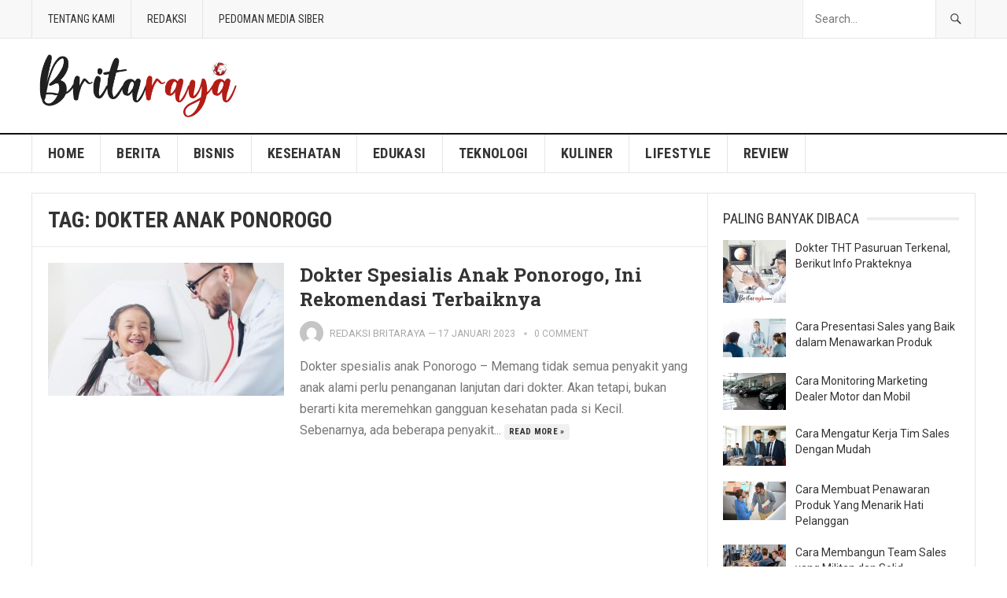

--- FILE ---
content_type: text/html; charset=UTF-8
request_url: https://britaraya.com/tag/dokter-anak-ponorogo/
body_size: 11742
content:
<!DOCTYPE html>
<html lang="id">
<head>
<meta charset="UTF-8">
<meta name="viewport" content="width=device-width, initial-scale=1">
<meta http-equiv="X-UA-Compatible" content="IE=edge">
<meta name="HandheldFriendly" content="true">
<link rel="profile" href="http://gmpg.org/xfn/11">
<meta name='robots' content='index, follow, max-image-preview:large, max-snippet:-1, max-video-preview:-1' />

	<!-- This site is optimized with the Yoast SEO plugin v26.8 - https://yoast.com/product/yoast-seo-wordpress/ -->
	<title>Dokter anak Ponorogo Archives</title>
	<link rel="canonical" href="https://britaraya.com/tag/dokter-anak-ponorogo/" />
	<meta property="og:locale" content="id_ID" />
	<meta property="og:type" content="article" />
	<meta property="og:title" content="Dokter anak Ponorogo Archives" />
	<meta property="og:url" content="https://britaraya.com/tag/dokter-anak-ponorogo/" />
	<meta property="og:site_name" content="Dokter Spesialis | Praktek Dokter" />
	<meta name="twitter:card" content="summary_large_image" />
	<script type="application/ld+json" class="yoast-schema-graph">{"@context":"https://schema.org","@graph":[{"@type":"CollectionPage","@id":"https://britaraya.com/tag/dokter-anak-ponorogo/","url":"https://britaraya.com/tag/dokter-anak-ponorogo/","name":"Dokter anak Ponorogo Archives","isPartOf":{"@id":"https://britaraya.com/#website"},"primaryImageOfPage":{"@id":"https://britaraya.com/tag/dokter-anak-ponorogo/#primaryimage"},"image":{"@id":"https://britaraya.com/tag/dokter-anak-ponorogo/#primaryimage"},"thumbnailUrl":"https://britaraya.com/wp-content/uploads/2023/01/Dokter-Spesialis-Anak-Ponorogo.jpg","breadcrumb":{"@id":"https://britaraya.com/tag/dokter-anak-ponorogo/#breadcrumb"},"inLanguage":"id"},{"@type":"ImageObject","inLanguage":"id","@id":"https://britaraya.com/tag/dokter-anak-ponorogo/#primaryimage","url":"https://britaraya.com/wp-content/uploads/2023/01/Dokter-Spesialis-Anak-Ponorogo.jpg","contentUrl":"https://britaraya.com/wp-content/uploads/2023/01/Dokter-Spesialis-Anak-Ponorogo.jpg","width":1200,"height":675,"caption":"Dokter Spesialis Anak Ponorogo"},{"@type":"BreadcrumbList","@id":"https://britaraya.com/tag/dokter-anak-ponorogo/#breadcrumb","itemListElement":[{"@type":"ListItem","position":1,"name":"Home","item":"https://britaraya.com/"},{"@type":"ListItem","position":2,"name":"Dokter anak Ponorogo"}]},{"@type":"WebSite","@id":"https://britaraya.com/#website","url":"https://britaraya.com/","name":"Dokter Spesialis | Praktek Dokter","description":"Info Jadwal Dokter","publisher":{"@id":"https://britaraya.com/#organization"},"potentialAction":[{"@type":"SearchAction","target":{"@type":"EntryPoint","urlTemplate":"https://britaraya.com/?s={search_term_string}"},"query-input":{"@type":"PropertyValueSpecification","valueRequired":true,"valueName":"search_term_string"}}],"inLanguage":"id"},{"@type":"Organization","@id":"https://britaraya.com/#organization","name":"Dokter Spesialis | Praktek Dokter","url":"https://britaraya.com/","logo":{"@type":"ImageObject","inLanguage":"id","@id":"https://britaraya.com/#/schema/logo/image/","url":"https://britaraya.com/wp-content/uploads/2022/04/Blue_Modern_Breaking_News._Announcement_Template_Breaking_News._Instagram_Post._-removebg-preview.png","contentUrl":"https://britaraya.com/wp-content/uploads/2022/04/Blue_Modern_Breaking_News._Announcement_Template_Breaking_News._Instagram_Post._-removebg-preview.png","width":400,"height":127,"caption":"Dokter Spesialis | Praktek Dokter"},"image":{"@id":"https://britaraya.com/#/schema/logo/image/"}}]}</script>
	<!-- / Yoast SEO plugin. -->


<link rel='dns-prefetch' href='//fonts.googleapis.com' />
<link rel="alternate" type="application/rss+xml" title="Dokter Spesialis | Praktek Dokter &raquo; Feed" href="https://britaraya.com/feed/" />
<link rel="alternate" type="application/rss+xml" title="Dokter Spesialis | Praktek Dokter &raquo; Umpan Komentar" href="https://britaraya.com/comments/feed/" />
<link rel="alternate" type="application/rss+xml" title="Dokter Spesialis | Praktek Dokter &raquo; Dokter anak Ponorogo Umpan Tag" href="https://britaraya.com/tag/dokter-anak-ponorogo/feed/" />
<style id='wp-img-auto-sizes-contain-inline-css' type='text/css'>
img:is([sizes=auto i],[sizes^="auto," i]){contain-intrinsic-size:3000px 1500px}
/*# sourceURL=wp-img-auto-sizes-contain-inline-css */
</style>
<style id='wp-emoji-styles-inline-css' type='text/css'>

	img.wp-smiley, img.emoji {
		display: inline !important;
		border: none !important;
		box-shadow: none !important;
		height: 1em !important;
		width: 1em !important;
		margin: 0 0.07em !important;
		vertical-align: -0.1em !important;
		background: none !important;
		padding: 0 !important;
	}
/*# sourceURL=wp-emoji-styles-inline-css */
</style>
<style id='wp-block-library-inline-css' type='text/css'>
:root{--wp-block-synced-color:#7a00df;--wp-block-synced-color--rgb:122,0,223;--wp-bound-block-color:var(--wp-block-synced-color);--wp-editor-canvas-background:#ddd;--wp-admin-theme-color:#007cba;--wp-admin-theme-color--rgb:0,124,186;--wp-admin-theme-color-darker-10:#006ba1;--wp-admin-theme-color-darker-10--rgb:0,107,160.5;--wp-admin-theme-color-darker-20:#005a87;--wp-admin-theme-color-darker-20--rgb:0,90,135;--wp-admin-border-width-focus:2px}@media (min-resolution:192dpi){:root{--wp-admin-border-width-focus:1.5px}}.wp-element-button{cursor:pointer}:root .has-very-light-gray-background-color{background-color:#eee}:root .has-very-dark-gray-background-color{background-color:#313131}:root .has-very-light-gray-color{color:#eee}:root .has-very-dark-gray-color{color:#313131}:root .has-vivid-green-cyan-to-vivid-cyan-blue-gradient-background{background:linear-gradient(135deg,#00d084,#0693e3)}:root .has-purple-crush-gradient-background{background:linear-gradient(135deg,#34e2e4,#4721fb 50%,#ab1dfe)}:root .has-hazy-dawn-gradient-background{background:linear-gradient(135deg,#faaca8,#dad0ec)}:root .has-subdued-olive-gradient-background{background:linear-gradient(135deg,#fafae1,#67a671)}:root .has-atomic-cream-gradient-background{background:linear-gradient(135deg,#fdd79a,#004a59)}:root .has-nightshade-gradient-background{background:linear-gradient(135deg,#330968,#31cdcf)}:root .has-midnight-gradient-background{background:linear-gradient(135deg,#020381,#2874fc)}:root{--wp--preset--font-size--normal:16px;--wp--preset--font-size--huge:42px}.has-regular-font-size{font-size:1em}.has-larger-font-size{font-size:2.625em}.has-normal-font-size{font-size:var(--wp--preset--font-size--normal)}.has-huge-font-size{font-size:var(--wp--preset--font-size--huge)}.has-text-align-center{text-align:center}.has-text-align-left{text-align:left}.has-text-align-right{text-align:right}.has-fit-text{white-space:nowrap!important}#end-resizable-editor-section{display:none}.aligncenter{clear:both}.items-justified-left{justify-content:flex-start}.items-justified-center{justify-content:center}.items-justified-right{justify-content:flex-end}.items-justified-space-between{justify-content:space-between}.screen-reader-text{border:0;clip-path:inset(50%);height:1px;margin:-1px;overflow:hidden;padding:0;position:absolute;width:1px;word-wrap:normal!important}.screen-reader-text:focus{background-color:#ddd;clip-path:none;color:#444;display:block;font-size:1em;height:auto;left:5px;line-height:normal;padding:15px 23px 14px;text-decoration:none;top:5px;width:auto;z-index:100000}html :where(.has-border-color){border-style:solid}html :where([style*=border-top-color]){border-top-style:solid}html :where([style*=border-right-color]){border-right-style:solid}html :where([style*=border-bottom-color]){border-bottom-style:solid}html :where([style*=border-left-color]){border-left-style:solid}html :where([style*=border-width]){border-style:solid}html :where([style*=border-top-width]){border-top-style:solid}html :where([style*=border-right-width]){border-right-style:solid}html :where([style*=border-bottom-width]){border-bottom-style:solid}html :where([style*=border-left-width]){border-left-style:solid}html :where(img[class*=wp-image-]){height:auto;max-width:100%}:where(figure){margin:0 0 1em}html :where(.is-position-sticky){--wp-admin--admin-bar--position-offset:var(--wp-admin--admin-bar--height,0px)}@media screen and (max-width:600px){html :where(.is-position-sticky){--wp-admin--admin-bar--position-offset:0px}}

/*# sourceURL=wp-block-library-inline-css */
</style><style id='global-styles-inline-css' type='text/css'>
:root{--wp--preset--aspect-ratio--square: 1;--wp--preset--aspect-ratio--4-3: 4/3;--wp--preset--aspect-ratio--3-4: 3/4;--wp--preset--aspect-ratio--3-2: 3/2;--wp--preset--aspect-ratio--2-3: 2/3;--wp--preset--aspect-ratio--16-9: 16/9;--wp--preset--aspect-ratio--9-16: 9/16;--wp--preset--color--black: #000000;--wp--preset--color--cyan-bluish-gray: #abb8c3;--wp--preset--color--white: #ffffff;--wp--preset--color--pale-pink: #f78da7;--wp--preset--color--vivid-red: #cf2e2e;--wp--preset--color--luminous-vivid-orange: #ff6900;--wp--preset--color--luminous-vivid-amber: #fcb900;--wp--preset--color--light-green-cyan: #7bdcb5;--wp--preset--color--vivid-green-cyan: #00d084;--wp--preset--color--pale-cyan-blue: #8ed1fc;--wp--preset--color--vivid-cyan-blue: #0693e3;--wp--preset--color--vivid-purple: #9b51e0;--wp--preset--gradient--vivid-cyan-blue-to-vivid-purple: linear-gradient(135deg,rgb(6,147,227) 0%,rgb(155,81,224) 100%);--wp--preset--gradient--light-green-cyan-to-vivid-green-cyan: linear-gradient(135deg,rgb(122,220,180) 0%,rgb(0,208,130) 100%);--wp--preset--gradient--luminous-vivid-amber-to-luminous-vivid-orange: linear-gradient(135deg,rgb(252,185,0) 0%,rgb(255,105,0) 100%);--wp--preset--gradient--luminous-vivid-orange-to-vivid-red: linear-gradient(135deg,rgb(255,105,0) 0%,rgb(207,46,46) 100%);--wp--preset--gradient--very-light-gray-to-cyan-bluish-gray: linear-gradient(135deg,rgb(238,238,238) 0%,rgb(169,184,195) 100%);--wp--preset--gradient--cool-to-warm-spectrum: linear-gradient(135deg,rgb(74,234,220) 0%,rgb(151,120,209) 20%,rgb(207,42,186) 40%,rgb(238,44,130) 60%,rgb(251,105,98) 80%,rgb(254,248,76) 100%);--wp--preset--gradient--blush-light-purple: linear-gradient(135deg,rgb(255,206,236) 0%,rgb(152,150,240) 100%);--wp--preset--gradient--blush-bordeaux: linear-gradient(135deg,rgb(254,205,165) 0%,rgb(254,45,45) 50%,rgb(107,0,62) 100%);--wp--preset--gradient--luminous-dusk: linear-gradient(135deg,rgb(255,203,112) 0%,rgb(199,81,192) 50%,rgb(65,88,208) 100%);--wp--preset--gradient--pale-ocean: linear-gradient(135deg,rgb(255,245,203) 0%,rgb(182,227,212) 50%,rgb(51,167,181) 100%);--wp--preset--gradient--electric-grass: linear-gradient(135deg,rgb(202,248,128) 0%,rgb(113,206,126) 100%);--wp--preset--gradient--midnight: linear-gradient(135deg,rgb(2,3,129) 0%,rgb(40,116,252) 100%);--wp--preset--font-size--small: 13px;--wp--preset--font-size--medium: 20px;--wp--preset--font-size--large: 36px;--wp--preset--font-size--x-large: 42px;--wp--preset--spacing--20: 0.44rem;--wp--preset--spacing--30: 0.67rem;--wp--preset--spacing--40: 1rem;--wp--preset--spacing--50: 1.5rem;--wp--preset--spacing--60: 2.25rem;--wp--preset--spacing--70: 3.38rem;--wp--preset--spacing--80: 5.06rem;--wp--preset--shadow--natural: 6px 6px 9px rgba(0, 0, 0, 0.2);--wp--preset--shadow--deep: 12px 12px 50px rgba(0, 0, 0, 0.4);--wp--preset--shadow--sharp: 6px 6px 0px rgba(0, 0, 0, 0.2);--wp--preset--shadow--outlined: 6px 6px 0px -3px rgb(255, 255, 255), 6px 6px rgb(0, 0, 0);--wp--preset--shadow--crisp: 6px 6px 0px rgb(0, 0, 0);}:where(.is-layout-flex){gap: 0.5em;}:where(.is-layout-grid){gap: 0.5em;}body .is-layout-flex{display: flex;}.is-layout-flex{flex-wrap: wrap;align-items: center;}.is-layout-flex > :is(*, div){margin: 0;}body .is-layout-grid{display: grid;}.is-layout-grid > :is(*, div){margin: 0;}:where(.wp-block-columns.is-layout-flex){gap: 2em;}:where(.wp-block-columns.is-layout-grid){gap: 2em;}:where(.wp-block-post-template.is-layout-flex){gap: 1.25em;}:where(.wp-block-post-template.is-layout-grid){gap: 1.25em;}.has-black-color{color: var(--wp--preset--color--black) !important;}.has-cyan-bluish-gray-color{color: var(--wp--preset--color--cyan-bluish-gray) !important;}.has-white-color{color: var(--wp--preset--color--white) !important;}.has-pale-pink-color{color: var(--wp--preset--color--pale-pink) !important;}.has-vivid-red-color{color: var(--wp--preset--color--vivid-red) !important;}.has-luminous-vivid-orange-color{color: var(--wp--preset--color--luminous-vivid-orange) !important;}.has-luminous-vivid-amber-color{color: var(--wp--preset--color--luminous-vivid-amber) !important;}.has-light-green-cyan-color{color: var(--wp--preset--color--light-green-cyan) !important;}.has-vivid-green-cyan-color{color: var(--wp--preset--color--vivid-green-cyan) !important;}.has-pale-cyan-blue-color{color: var(--wp--preset--color--pale-cyan-blue) !important;}.has-vivid-cyan-blue-color{color: var(--wp--preset--color--vivid-cyan-blue) !important;}.has-vivid-purple-color{color: var(--wp--preset--color--vivid-purple) !important;}.has-black-background-color{background-color: var(--wp--preset--color--black) !important;}.has-cyan-bluish-gray-background-color{background-color: var(--wp--preset--color--cyan-bluish-gray) !important;}.has-white-background-color{background-color: var(--wp--preset--color--white) !important;}.has-pale-pink-background-color{background-color: var(--wp--preset--color--pale-pink) !important;}.has-vivid-red-background-color{background-color: var(--wp--preset--color--vivid-red) !important;}.has-luminous-vivid-orange-background-color{background-color: var(--wp--preset--color--luminous-vivid-orange) !important;}.has-luminous-vivid-amber-background-color{background-color: var(--wp--preset--color--luminous-vivid-amber) !important;}.has-light-green-cyan-background-color{background-color: var(--wp--preset--color--light-green-cyan) !important;}.has-vivid-green-cyan-background-color{background-color: var(--wp--preset--color--vivid-green-cyan) !important;}.has-pale-cyan-blue-background-color{background-color: var(--wp--preset--color--pale-cyan-blue) !important;}.has-vivid-cyan-blue-background-color{background-color: var(--wp--preset--color--vivid-cyan-blue) !important;}.has-vivid-purple-background-color{background-color: var(--wp--preset--color--vivid-purple) !important;}.has-black-border-color{border-color: var(--wp--preset--color--black) !important;}.has-cyan-bluish-gray-border-color{border-color: var(--wp--preset--color--cyan-bluish-gray) !important;}.has-white-border-color{border-color: var(--wp--preset--color--white) !important;}.has-pale-pink-border-color{border-color: var(--wp--preset--color--pale-pink) !important;}.has-vivid-red-border-color{border-color: var(--wp--preset--color--vivid-red) !important;}.has-luminous-vivid-orange-border-color{border-color: var(--wp--preset--color--luminous-vivid-orange) !important;}.has-luminous-vivid-amber-border-color{border-color: var(--wp--preset--color--luminous-vivid-amber) !important;}.has-light-green-cyan-border-color{border-color: var(--wp--preset--color--light-green-cyan) !important;}.has-vivid-green-cyan-border-color{border-color: var(--wp--preset--color--vivid-green-cyan) !important;}.has-pale-cyan-blue-border-color{border-color: var(--wp--preset--color--pale-cyan-blue) !important;}.has-vivid-cyan-blue-border-color{border-color: var(--wp--preset--color--vivid-cyan-blue) !important;}.has-vivid-purple-border-color{border-color: var(--wp--preset--color--vivid-purple) !important;}.has-vivid-cyan-blue-to-vivid-purple-gradient-background{background: var(--wp--preset--gradient--vivid-cyan-blue-to-vivid-purple) !important;}.has-light-green-cyan-to-vivid-green-cyan-gradient-background{background: var(--wp--preset--gradient--light-green-cyan-to-vivid-green-cyan) !important;}.has-luminous-vivid-amber-to-luminous-vivid-orange-gradient-background{background: var(--wp--preset--gradient--luminous-vivid-amber-to-luminous-vivid-orange) !important;}.has-luminous-vivid-orange-to-vivid-red-gradient-background{background: var(--wp--preset--gradient--luminous-vivid-orange-to-vivid-red) !important;}.has-very-light-gray-to-cyan-bluish-gray-gradient-background{background: var(--wp--preset--gradient--very-light-gray-to-cyan-bluish-gray) !important;}.has-cool-to-warm-spectrum-gradient-background{background: var(--wp--preset--gradient--cool-to-warm-spectrum) !important;}.has-blush-light-purple-gradient-background{background: var(--wp--preset--gradient--blush-light-purple) !important;}.has-blush-bordeaux-gradient-background{background: var(--wp--preset--gradient--blush-bordeaux) !important;}.has-luminous-dusk-gradient-background{background: var(--wp--preset--gradient--luminous-dusk) !important;}.has-pale-ocean-gradient-background{background: var(--wp--preset--gradient--pale-ocean) !important;}.has-electric-grass-gradient-background{background: var(--wp--preset--gradient--electric-grass) !important;}.has-midnight-gradient-background{background: var(--wp--preset--gradient--midnight) !important;}.has-small-font-size{font-size: var(--wp--preset--font-size--small) !important;}.has-medium-font-size{font-size: var(--wp--preset--font-size--medium) !important;}.has-large-font-size{font-size: var(--wp--preset--font-size--large) !important;}.has-x-large-font-size{font-size: var(--wp--preset--font-size--x-large) !important;}
/*# sourceURL=global-styles-inline-css */
</style>

<style id='classic-theme-styles-inline-css' type='text/css'>
/*! This file is auto-generated */
.wp-block-button__link{color:#fff;background-color:#32373c;border-radius:9999px;box-shadow:none;text-decoration:none;padding:calc(.667em + 2px) calc(1.333em + 2px);font-size:1.125em}.wp-block-file__button{background:#32373c;color:#fff;text-decoration:none}
/*# sourceURL=/wp-includes/css/classic-themes.min.css */
</style>
<link rel='stylesheet' id='demo_fonts-css' href='//fonts.googleapis.com/css?family=Roboto%3Aregular%2Citalic%2C700|Roboto+Slab%3Aregular%2C700|Roboto+Condensed%3Aregular%2Citalic%2C700%26subset%3Dlatin%2C' type='text/css' media='screen' />
<link rel='stylesheet' id='goodpress-style-css' href='https://britaraya.com/wp-content/themes/goodpress-pro/style.css?ver=20180523' type='text/css' media='all' />
<link rel='stylesheet' id='genericons-style-css' href='https://britaraya.com/wp-content/themes/goodpress-pro/genericons/genericons.css?ver=6.9' type='text/css' media='all' />
<link rel='stylesheet' id='responsive-style-css' href='https://britaraya.com/wp-content/themes/goodpress-pro/responsive.css?ver=20161209' type='text/css' media='all' />
<script type="text/javascript" src="https://britaraya.com/wp-includes/js/jquery/jquery.min.js?ver=3.7.1" id="jquery-core-js"></script>
<script type="text/javascript" src="https://britaraya.com/wp-includes/js/jquery/jquery-migrate.min.js?ver=3.4.1" id="jquery-migrate-js"></script>
<link rel="https://api.w.org/" href="https://britaraya.com/wp-json/" /><link rel="alternate" title="JSON" type="application/json" href="https://britaraya.com/wp-json/wp/v2/tags/179" /><link rel="EditURI" type="application/rsd+xml" title="RSD" href="https://britaraya.com/xmlrpc.php?rsd" />
<meta name="generator" content="WordPress 6.9" />
<link rel="icon" href="https://britaraya.com/wp-content/uploads/2022/04/Blue_Modern_Breaking_News._Announcement_Template_Breaking_News._Instagram_Post.___1_-removebg-preview-150x150.png" sizes="32x32" />
<link rel="icon" href="https://britaraya.com/wp-content/uploads/2022/04/Blue_Modern_Breaking_News._Announcement_Template_Breaking_News._Instagram_Post.___1_-removebg-preview.png" sizes="192x192" />
<link rel="apple-touch-icon" href="https://britaraya.com/wp-content/uploads/2022/04/Blue_Modern_Breaking_News._Announcement_Template_Breaking_News._Instagram_Post.___1_-removebg-preview.png" />
<meta name="msapplication-TileImage" content="https://britaraya.com/wp-content/uploads/2022/04/Blue_Modern_Breaking_News._Announcement_Template_Breaking_News._Instagram_Post.___1_-removebg-preview.png" />

<style type="text/css" media="all">
	body,
	.breadcrumbs h3,
	.section-header h3,
	label,
	input,
	input[type="text"],
	input[type="email"],
	input[type="url"],
	input[type="search"],
	input[type="password"],
	textarea,
	button,
	.btn,
	input[type="submit"],
	input[type="reset"],
	input[type="button"],
	table,
	.sidebar .widget_ad .widget-title,
	.site-footer .widget_ad .widget-title {
		font-family: "Roboto", "Helvetica Neue", Helvetica, Arial, sans-serif;
	}
	h1,h2,h3,h4,h5,h6,
	.navigation a {
		font-family: "Roboto Slab", "Helvetica Neue", Helvetica, Arial, sans-serif;
	}
	#primary-menu li a,
	#secondary-menu li a,
	.content-block .section-heading h3,
	.sidebar .widget .widget-title,
	.site-footer .widget .widget-title,
	.carousel-content .section-heading,
	.breadcrumbs h3,
	.page-title,
	.entry-category,
	#site-bottom,
	.ajax-loader,
	.entry-summary span a,
	.pagination .page-numbers,
	.navigation span,
	button,
	.btn,
	input[type="submit"],
	input[type="reset"],
	input[type="button"] {
		font-family: "Roboto Condensed", "Helvetica Neue", Helvetica, Arial, sans-serif;
	}
	a,
	a:visited,
	.sf-menu ul li li a:hover,
	.sf-menu li.sfHover li a:hover,
	#primary-menu li li a:hover,
	#primary-menu li li.current-menu-item a:hover,
	#secondary-menu li li a:hover,
	.entry-meta a,
	.edit-link a,
	.comment-reply-title small a:hover,
	.entry-content a,
	.entry-content a:visited,
	.page-content a,
	.page-content a:visited,
	.pagination .page-numbers.current,
	a:hover,
	.site-title a:hover,
	.mobile-menu ul li a:hover,
	.pagination .page-numbers:hover,	
	.sidebar .widget a:hover,
	.site-footer .widget a:hover,
	.sidebar .widget ul li a:hover,
	.site-footer .widget ul li a:hover,
	.entry-related .hentry .entry-title a:hover,
	.author-box .author-name span a:hover,
	.entry-tags .tag-links a:hover:before,
	.entry-title a:hover,
	.page-content ul li:before,
	.entry-content ul li:before,
	.content-loop .entry-summary span a:hover,
	.single .navigation a:hover {
		color: #cc0000;
	}
	.mobile-menu-icon .menu-icon-close,
	.mobile-menu-icon .menu-icon-open,
	.widget_newsletter form input[type="submit"],
	.widget_newsletter form input[type="button"],
	.widget_newsletter form button,
	.more-button a,
	.more-button a:hover,
	.entry-header .entry-category-icon a,
	button,
	.btn,
	input[type="submit"],
	input[type="reset"],
	input[type="button"],
	button:hover,
	.btn:hover,
	input[type="reset"]:hover,
	input[type="submit"]:hover,
	input[type="button"]:hover,
	.content-loop .entry-header .entry-category-icon a,
	.entry-tags .tag-links a:hover,
	.widget_tag_cloud .tagcloud a:hover,
	#featured-content .hentry:hover .entry-category a,
	.content-block .section-heading h3 a,
	.content-block .section-heading h3 a:hover,
	.content-block .section-heading h3 span,
	.carousel-content .section-heading,
	.breadcrumbs .breadcrumbs-nav a:hover,
	.breadcrumbs .breadcrumbs-nav a:hover:after {
		background-color: #cc0000;
	}
	.entry-tags .tag-links a:hover:after,
	.widget_tag_cloud .tagcloud a:hover:after {
		border-left-color: #cc0000;
	}
	/* WooCommerce Colors */
	.woocommerce #respond input#submit,
	.woocommerce a.button,
	.woocommerce button.button,
	.woocommerce input.button {
		font-family: "Roboto Condensed", "Helvetica Neue", Helvetica, Arial, sans-serif;		
	}
	.woocommerce #respond input#submit.alt:hover,
	.woocommerce a.button.alt:hover,
	.woocommerce button.button.alt:hover,
	.woocommerce input.button.alt:hover,
	.woocommerce #respond input#submit:hover,
	.woocommerce a.button:hover,
	.woocommerce button.button:hover,
	.woocommerce input.button:hover,
	.woocommerce a.button.checkout-button,
	.woocommerce nav.woocommerce-pagination ul li:hover  {
		background-color: #cc0000;
	}
	body.woocommerce-account .woocommerce-MyAccount-navigation ul li a:hover,
	.woocommerce nav.woocommerce-pagination ul li span.current,
	.woocommerce ul.products li.product:hover .woocommerce-loop-product__title { 
		color: #cc0000;
	}

</style>
</head>

<body class="archive tag tag-dokter-anak-ponorogo tag-179 wp-custom-logo wp-theme-goodpress-pro hfeed">


<div id="page" class="site">

	<header id="masthead" class="site-header clear">

		<div id="primary-bar">

			<div class="container">

			<nav id="primary-nav" class="main-navigation">

				<div class="menu-hhhhh-container"><ul id="primary-menu" class="sf-menu"><li id="menu-item-499" class="menu-item menu-item-type-post_type menu-item-object-page menu-item-499"><a href="https://britaraya.com/tentang-kami/">Tentang Kami</a></li>
<li id="menu-item-500" class="menu-item menu-item-type-post_type menu-item-object-page menu-item-500"><a href="https://britaraya.com/redaksi/">Redaksi</a></li>
<li id="menu-item-501" class="menu-item menu-item-type-post_type menu-item-object-page menu-item-501"><a href="https://britaraya.com/pedoman-media-siber/">Pedoman Media Siber</a></li>
</ul></div>
			</nav><!-- #primary-nav -->	

			
				<div class="header-search ">
					<form id="searchform" method="get" action="https://britaraya.com/">
						<input type="search" name="s" class="search-input" placeholder="Search..." autocomplete="off">
						<button type="submit" class="search-submit"><span class="genericon genericon-search"></span></button>		
					</form>
				</div><!-- .header-search -->

			
			</div><!-- .container -->

		</div><!-- #primary-bar -->	

		<div class="site-start clear">

			<div class="container">

			<div class="site-branding">

								
				<div id="logo">
					<span class="helper"></span>
					<a href="https://britaraya.com/" rel="home">
						<img src="https://britaraya.com/wp-content/uploads/2023/05/britaraya.png" alt=""/>
					</a>
				</div><!-- #logo -->

				
			</div><!-- .site-branding -->

			
			<span class="mobile-menu-icon">
				<span class="menu-icon-open">Menu</span>
				<span class="menu-icon-close"><span class="genericon genericon-close"></span></span>		
			</span>	
			
			</div><!-- .container -->

		</div><!-- .site-start -->

		<div id="secondary-bar" class="clear">

			<div class="container">

			<nav id="secondary-nav" class="secondary-navigation">

				<div class="menu-fergtht-container"><ul id="secondary-menu" class="sf-menu"><li id="menu-item-465" class="menu-item menu-item-type-custom menu-item-object-custom menu-item-home menu-item-465"><a href="https://britaraya.com">Home</a></li>
<li id="menu-item-471" class="menu-item menu-item-type-taxonomy menu-item-object-category menu-item-471"><a href="https://britaraya.com/category/berita/">Berita</a></li>
<li id="menu-item-467" class="menu-item menu-item-type-taxonomy menu-item-object-category menu-item-467"><a href="https://britaraya.com/category/bisnis/">Bisnis</a></li>
<li id="menu-item-880" class="menu-item menu-item-type-taxonomy menu-item-object-category menu-item-880"><a href="https://britaraya.com/category/kesehatan/">Kesehatan</a></li>
<li id="menu-item-470" class="menu-item menu-item-type-taxonomy menu-item-object-category menu-item-470"><a href="https://britaraya.com/category/edukasi/">Edukasi</a></li>
<li id="menu-item-469" class="menu-item menu-item-type-taxonomy menu-item-object-category menu-item-469"><a href="https://britaraya.com/category/teknologi/">Teknologi</a></li>
<li id="menu-item-570" class="menu-item menu-item-type-taxonomy menu-item-object-category menu-item-570"><a href="https://britaraya.com/category/kuliner/">Kuliner</a></li>
<li id="menu-item-545" class="menu-item menu-item-type-taxonomy menu-item-object-category menu-item-545"><a href="https://britaraya.com/category/lifestyle/">Lifestyle</a></li>
<li id="menu-item-468" class="menu-item menu-item-type-taxonomy menu-item-object-category menu-item-468"><a href="https://britaraya.com/category/review/">Review</a></li>
</ul></div>
			</nav><!-- #secondary-nav -->

			</div><!-- .container -->				

		</div><!-- .secondary-bar -->

		<div class="mobile-menu clear">

			<div class="container">

			<div class="menu-left"><h3>Pages</h3><div class="menu-hhhhh-container"><ul id="primary-mobile-menu" class=""><li class="menu-item menu-item-type-post_type menu-item-object-page menu-item-499"><a href="https://britaraya.com/tentang-kami/">Tentang Kami</a></li>
<li class="menu-item menu-item-type-post_type menu-item-object-page menu-item-500"><a href="https://britaraya.com/redaksi/">Redaksi</a></li>
<li class="menu-item menu-item-type-post_type menu-item-object-page menu-item-501"><a href="https://britaraya.com/pedoman-media-siber/">Pedoman Media Siber</a></li>
</ul></div></div><div class="menu-right"><h3>Categories</h3><div class="menu-fergtht-container"><ul id="secondary-mobile-menu" class=""><li class="menu-item menu-item-type-custom menu-item-object-custom menu-item-home menu-item-465"><a href="https://britaraya.com">Home</a></li>
<li class="menu-item menu-item-type-taxonomy menu-item-object-category menu-item-471"><a href="https://britaraya.com/category/berita/">Berita</a></li>
<li class="menu-item menu-item-type-taxonomy menu-item-object-category menu-item-467"><a href="https://britaraya.com/category/bisnis/">Bisnis</a></li>
<li class="menu-item menu-item-type-taxonomy menu-item-object-category menu-item-880"><a href="https://britaraya.com/category/kesehatan/">Kesehatan</a></li>
<li class="menu-item menu-item-type-taxonomy menu-item-object-category menu-item-470"><a href="https://britaraya.com/category/edukasi/">Edukasi</a></li>
<li class="menu-item menu-item-type-taxonomy menu-item-object-category menu-item-469"><a href="https://britaraya.com/category/teknologi/">Teknologi</a></li>
<li class="menu-item menu-item-type-taxonomy menu-item-object-category menu-item-570"><a href="https://britaraya.com/category/kuliner/">Kuliner</a></li>
<li class="menu-item menu-item-type-taxonomy menu-item-object-category menu-item-545"><a href="https://britaraya.com/category/lifestyle/">Lifestyle</a></li>
<li class="menu-item menu-item-type-taxonomy menu-item-object-category menu-item-468"><a href="https://britaraya.com/category/review/">Review</a></li>
</ul></div></div>
			</div><!-- .container -->

		</div><!-- .mobile-menu -->	

					
			<span class="search-icon">
				<span class="genericon genericon-search"></span>
				<span class="genericon genericon-close"></span>			
			</span>

								

	</header><!-- #masthead -->

		<div id="content" class="site-content container">
		<div class="clear">

	<div id="primary" class="content-area clear">

		<div class="breadcrumbs clear">
			<h3>
				Tag: <span>Dokter anak Ponorogo</span>					
			</h3>	
		</div><!-- .breadcrumbs -->
				
		<main id="main" class="site-main clear">

			<div id="recent-content" class="content-loop">

				
<div id="post-391" class="clear last post-391 post type-post status-publish format-standard has-post-thumbnail hentry category-kesehatan tag-dokter-anak-ponorogo tag-dokter-spesialis-anak">	

			<a class="thumbnail-link" href="https://britaraya.com/dokter-spesialis-anak-ponorogo-ini-rekomendasi-terbaiknya/">
			<div class="thumbnail-wrap">
				<img width="300" height="169" src="https://britaraya.com/wp-content/uploads/2023/01/Dokter-Spesialis-Anak-Ponorogo.jpg" class="attachment-post_thumb size-post_thumb wp-post-image" alt="Dokter Spesialis Anak Ponorogo" decoding="async" fetchpriority="high" srcset="https://britaraya.com/wp-content/uploads/2023/01/Dokter-Spesialis-Anak-Ponorogo.jpg 1200w, https://britaraya.com/wp-content/uploads/2023/01/Dokter-Spesialis-Anak-Ponorogo-300x169.jpg 300w, https://britaraya.com/wp-content/uploads/2023/01/Dokter-Spesialis-Anak-Ponorogo-1024x576.jpg 1024w, https://britaraya.com/wp-content/uploads/2023/01/Dokter-Spesialis-Anak-Ponorogo-768x432.jpg 768w, https://britaraya.com/wp-content/uploads/2023/01/Dokter-Spesialis-Anak-Ponorogo-750x422.jpg 750w" sizes="(max-width: 300px) 100vw, 300px" />			</div><!-- .thumbnail-wrap -->
		</a>
		

	<div class="entry-header">

					<div class="entry-category-icon"><a href="https://britaraya.com/category/kesehatan/" title="View all posts in Kesehatan" >Kesehatan</a> </div>
		
		<h2 class="entry-title"><a href="https://britaraya.com/dokter-spesialis-anak-ponorogo-ini-rekomendasi-terbaiknya/">Dokter Spesialis Anak Ponorogo, Ini Rekomendasi Terbaiknya</a></h2>

		<div class="entry-meta clear">

	<span class="entry-author"><a href="https://britaraya.com/author/admin/"><img alt='' src='https://secure.gravatar.com/avatar/e5e94420b9fddb044bd0fa61d0878666db576d258bb97b2d10c2a241d6506a96?s=48&#038;d=mm&#038;r=g' srcset='https://secure.gravatar.com/avatar/e5e94420b9fddb044bd0fa61d0878666db576d258bb97b2d10c2a241d6506a96?s=96&#038;d=mm&#038;r=g 2x' class='avatar avatar-48 photo' height='48' width='48' decoding='async'/></a> <a href="https://britaraya.com/author/admin/" title="Pos-pos oleh Redaksi Britaraya" rel="author">Redaksi Britaraya</a> &#8212; </span> 
	<span class="entry-date">17 Januari 2023</span>
	<span class='entry-comment'><a href="https://britaraya.com/dokter-spesialis-anak-ponorogo-ini-rekomendasi-terbaiknya/#respond" class="comments-link" >0 comment</a></span>
	
</div><!-- .entry-meta -->		
	</div><!-- .entry-header -->
		
	<div class="entry-summary">
		Dokter spesialis anak Ponorogo &#8211; Memang tidak semua penyakit yang anak alami perlu penanganan lanjutan dari dokter. Akan tetapi, bukan berarti kita meremehkan gangguan kesehatan pada si Kecil. Sebenarnya, ada beberapa penyakit...		<span><a href="https://britaraya.com/dokter-spesialis-anak-ponorogo-ini-rekomendasi-terbaiknya/">Read more &raquo;</a></span>
	</div><!-- .entry-summary -->

</div><!-- #post-391 -->
			</div><!-- #recent-content -->

		</main><!-- .site-main -->

		
	</div><!-- #primary -->


<aside id="secondary" class="widget-area sidebar">


	<div id="goodpress-popular-3" class="widget widget-goodpress-popular widget_posts_thumbnail"><h2 class="widget-title"><span>Paling Banyak Dibaca</span></h2><ul><li class="clear"><a href="https://britaraya.com/dokter-tht-pasuruan-terkenal-berikut-info-prakteknya/" rel="bookmark"><div class="thumbnail-wrap"><img width="80" height="80" src="https://britaraya.com/wp-content/uploads/2023/08/Dokter-THT-Pasuruan-80x80.jpg" class="attachment-widget_thumb size-widget_thumb wp-post-image" alt="Dokter THT Pasuruan" decoding="async" loading="lazy" srcset="https://britaraya.com/wp-content/uploads/2023/08/Dokter-THT-Pasuruan-80x80.jpg 80w, https://britaraya.com/wp-content/uploads/2023/08/Dokter-THT-Pasuruan-150x150.jpg 150w" sizes="auto, (max-width: 80px) 100vw, 80px" /></div></a><div class="entry-wrap"><a href="https://britaraya.com/dokter-tht-pasuruan-terkenal-berikut-info-prakteknya/" rel="bookmark">Dokter THT Pasuruan Terkenal, Berikut Info Prakteknya</a></div></li><li class="clear"><a href="https://britaraya.com/cara-presentasi-sales-yang-baik/" rel="bookmark"><div class="thumbnail-wrap"><img width="80" height="49" src="https://britaraya.com/wp-content/uploads/2022/10/ezgif.com-gif-maker-45.webp" class="attachment-widget_thumb size-widget_thumb wp-post-image" alt="Cara Presentasi Sales yang Baik dalam Menawarkan Produk" decoding="async" loading="lazy" srcset="https://britaraya.com/wp-content/uploads/2022/10/ezgif.com-gif-maker-45.webp 711w, https://britaraya.com/wp-content/uploads/2022/10/ezgif.com-gif-maker-45-300x184.webp 300w" sizes="auto, (max-width: 80px) 100vw, 80px" /></div></a><div class="entry-wrap"><a href="https://britaraya.com/cara-presentasi-sales-yang-baik/" rel="bookmark">Cara Presentasi Sales yang Baik dalam Menawarkan Produk</a></div></li><li class="clear"><a href="https://britaraya.com/cara-monitoring-marketing-dealer-motor-dan-mobil/" rel="bookmark"><div class="thumbnail-wrap"><img width="80" height="47" src="https://britaraya.com/wp-content/uploads/2022/10/ezgif.com-gif-maker-44.webp" class="attachment-widget_thumb size-widget_thumb wp-post-image" alt="Cara Monitoring Marketing Dealer Motor dan Mobil" decoding="async" loading="lazy" srcset="https://britaraya.com/wp-content/uploads/2022/10/ezgif.com-gif-maker-44.webp 589w, https://britaraya.com/wp-content/uploads/2022/10/ezgif.com-gif-maker-44-300x175.webp 300w" sizes="auto, (max-width: 80px) 100vw, 80px" /></div></a><div class="entry-wrap"><a href="https://britaraya.com/cara-monitoring-marketing-dealer-motor-dan-mobil/" rel="bookmark">Cara Monitoring Marketing Dealer Motor dan Mobil</a></div></li><li class="clear"><a href="https://britaraya.com/cara-mengatur-kerja-tim-sales-dengan-mudah/" rel="bookmark"><div class="thumbnail-wrap"><img width="80" height="51" src="https://britaraya.com/wp-content/uploads/2022/10/ezgif.com-gif-maker-43.webp" class="attachment-widget_thumb size-widget_thumb wp-post-image" alt="Cara Mengatur Kerja Tim Sales Dengan Mudah" decoding="async" loading="lazy" srcset="https://britaraya.com/wp-content/uploads/2022/10/ezgif.com-gif-maker-43.webp 596w, https://britaraya.com/wp-content/uploads/2022/10/ezgif.com-gif-maker-43-300x192.webp 300w" sizes="auto, (max-width: 80px) 100vw, 80px" /></div></a><div class="entry-wrap"><a href="https://britaraya.com/cara-mengatur-kerja-tim-sales-dengan-mudah/" rel="bookmark">Cara Mengatur Kerja Tim Sales Dengan Mudah</a></div></li><li class="clear"><a href="https://britaraya.com/cara-membuat-penawaran-produk-yang-menarik/" rel="bookmark"><div class="thumbnail-wrap"><img width="80" height="49" src="https://britaraya.com/wp-content/uploads/2022/10/ezgif.com-gif-maker-42.webp" class="attachment-widget_thumb size-widget_thumb wp-post-image" alt="Cara Membuat Penawaran Produk Yang Menarik Hati Pelanggan" decoding="async" loading="lazy" srcset="https://britaraya.com/wp-content/uploads/2022/10/ezgif.com-gif-maker-42.webp 673w, https://britaraya.com/wp-content/uploads/2022/10/ezgif.com-gif-maker-42-300x185.webp 300w" sizes="auto, (max-width: 80px) 100vw, 80px" /></div></a><div class="entry-wrap"><a href="https://britaraya.com/cara-membuat-penawaran-produk-yang-menarik/" rel="bookmark">Cara Membuat Penawaran Produk Yang Menarik Hati Pelanggan</a></div></li><li class="clear"><a href="https://britaraya.com/cara-membangun-team-sales/" rel="bookmark"><div class="thumbnail-wrap"><img width="80" height="46" src="https://britaraya.com/wp-content/uploads/2022/10/ezgif.com-gif-maker-41.webp" class="attachment-widget_thumb size-widget_thumb wp-post-image" alt="Cara Membangun Team Sales yang Militan" decoding="async" loading="lazy" srcset="https://britaraya.com/wp-content/uploads/2022/10/ezgif.com-gif-maker-41.webp 541w, https://britaraya.com/wp-content/uploads/2022/10/ezgif.com-gif-maker-41-300x174.webp 300w" sizes="auto, (max-width: 80px) 100vw, 80px" /></div></a><div class="entry-wrap"><a href="https://britaraya.com/cara-membangun-team-sales/" rel="bookmark">Cara Membangun Team Sales yang Militan dan Solid</a></div></li><li class="clear"><a href="https://britaraya.com/cara-mencapai-target-penjualan/" rel="bookmark"><div class="thumbnail-wrap"><img width="80" height="53" src="https://britaraya.com/wp-content/uploads/2022/10/ezgif.com-gif-maker-40.webp" class="attachment-widget_thumb size-widget_thumb wp-post-image" alt="Cara Mencapai Target Penjualan untuk Para Sales" decoding="async" loading="lazy" srcset="https://britaraya.com/wp-content/uploads/2022/10/ezgif.com-gif-maker-40.webp 582w, https://britaraya.com/wp-content/uploads/2022/10/ezgif.com-gif-maker-40-300x197.webp 300w" sizes="auto, (max-width: 80px) 100vw, 80px" /></div></a><div class="entry-wrap"><a href="https://britaraya.com/cara-mencapai-target-penjualan/" rel="bookmark">Cara Mencapai Target Penjualan untuk Para Sales</a></div></li></ul></div><div id="custom_html-3" class="widget_text widget widget_custom_html"><div class="textwidget custom-html-widget"><a href="https://id.seedbacklink.com/"><img title="Seedbacklink" src="https://id.seedbacklink.com/wp-content/uploads/2023/11/Badge-Seedbacklink_Artboard-1-webp-version.webp" alt="Seedbacklink" width="100%" height="auto"></a></div></div><div id="goodpress-random-3" class="widget widget-goodpress-random widget_posts_thumbnail"><h2 class="widget-title"><span>Mungkin Anda Sukai</span></h2><ul><li class="clear"><a href="https://britaraya.com/jadwal-praktek-dokter-spesialis-jantung-salatiga-terpopuler/" rel="bookmark"><div class="thumbnail-wrap"><img width="80" height="80" src="https://britaraya.com/wp-content/uploads/2025/12/Jadwal-Praktek-Dokter-Spesialis-Jantung-Salatiga-Terpopuler-80x80.png" class="attachment-widget_thumb size-widget_thumb wp-post-image" alt="Jadwal Praktek Dokter Spesialis Jantung Salatiga Terpopuler" decoding="async" loading="lazy" srcset="https://britaraya.com/wp-content/uploads/2025/12/Jadwal-Praktek-Dokter-Spesialis-Jantung-Salatiga-Terpopuler-80x80.png 80w, https://britaraya.com/wp-content/uploads/2025/12/Jadwal-Praktek-Dokter-Spesialis-Jantung-Salatiga-Terpopuler-150x150.png 150w" sizes="auto, (max-width: 80px) 100vw, 80px" /></div></a><div class="entry-wrap"><a href="https://britaraya.com/jadwal-praktek-dokter-spesialis-jantung-salatiga-terpopuler/" rel="bookmark">Jadwal Praktek Dokter Spesialis Jantung Salatiga Terpopuler</a></div></li><li class="clear"><a href="https://britaraya.com/yuk-jaga-kesehatan-kulit-bersama-dr-dyah-ratri-dokter-spesialis-kulit-mojokerto/" rel="bookmark"><div class="thumbnail-wrap"><img width="80" height="80" src="https://britaraya.com/wp-content/uploads/2024/05/Yuk-Jaga-Kesehatan-Kulit-Bersama-dr.-Dyah-Ratri-Dokter-Spesialis-Kulit-Mojokerto-80x80.png" class="attachment-widget_thumb size-widget_thumb wp-post-image" alt="Yuk Jaga Kesehatan Kulit Bersama dr. Dyah Ratri, Dokter Spesialis Kulit Mojokerto" decoding="async" loading="lazy" srcset="https://britaraya.com/wp-content/uploads/2024/05/Yuk-Jaga-Kesehatan-Kulit-Bersama-dr.-Dyah-Ratri-Dokter-Spesialis-Kulit-Mojokerto-80x80.png 80w, https://britaraya.com/wp-content/uploads/2024/05/Yuk-Jaga-Kesehatan-Kulit-Bersama-dr.-Dyah-Ratri-Dokter-Spesialis-Kulit-Mojokerto-150x150.png 150w" sizes="auto, (max-width: 80px) 100vw, 80px" /></div></a><div class="entry-wrap"><a href="https://britaraya.com/yuk-jaga-kesehatan-kulit-bersama-dr-dyah-ratri-dokter-spesialis-kulit-mojokerto/" rel="bookmark">Yuk Jaga Kesehatan Kulit Bersama dr. Dyah Ratri, Dokter Spesialis Kulit Mojokerto</a></div></li><li class="clear"><a href="https://britaraya.com/rekomendasi-2-dokter-spesialis-saraf-banjarnegara-terbaik/" rel="bookmark"><div class="thumbnail-wrap"><img width="80" height="80" src="https://britaraya.com/wp-content/uploads/2025/09/dokter-spesialis-saraf-Banjarnegara-80x80.jpg" class="attachment-widget_thumb size-widget_thumb wp-post-image" alt="dokter spesialis saraf Banjarnegara" decoding="async" loading="lazy" srcset="https://britaraya.com/wp-content/uploads/2025/09/dokter-spesialis-saraf-Banjarnegara-80x80.jpg 80w, https://britaraya.com/wp-content/uploads/2025/09/dokter-spesialis-saraf-Banjarnegara-150x150.jpg 150w" sizes="auto, (max-width: 80px) 100vw, 80px" /></div></a><div class="entry-wrap"><a href="https://britaraya.com/rekomendasi-2-dokter-spesialis-saraf-banjarnegara-terbaik/" rel="bookmark">Rekomendasi 2 Dokter Spesialis Saraf Banjarnegara Terbaik</a></div></li><li class="clear"><a href="https://britaraya.com/jadwal-praktek-dokter-spesialis-saraf-jepara-simak-infonya/" rel="bookmark"><div class="thumbnail-wrap"><img width="80" height="80" src="https://britaraya.com/wp-content/uploads/2025/10/Jadwal-Praktek-Dokter-Spesialis-Saraf-Jepara-Simak-Infonya-80x80.webp" class="attachment-widget_thumb size-widget_thumb wp-post-image" alt="Jadwal Praktek Dokter Spesialis Saraf Jepara, Simak Infonya!" decoding="async" loading="lazy" srcset="https://britaraya.com/wp-content/uploads/2025/10/Jadwal-Praktek-Dokter-Spesialis-Saraf-Jepara-Simak-Infonya-80x80.webp 80w, https://britaraya.com/wp-content/uploads/2025/10/Jadwal-Praktek-Dokter-Spesialis-Saraf-Jepara-Simak-Infonya-150x150.webp 150w" sizes="auto, (max-width: 80px) 100vw, 80px" /></div></a><div class="entry-wrap"><a href="https://britaraya.com/jadwal-praktek-dokter-spesialis-saraf-jepara-simak-infonya/" rel="bookmark">Jadwal Praktek Dokter Spesialis Saraf Jepara, Simak Infonya!</a></div></li><li class="clear"><a href="https://britaraya.com/jadwal-praktek-2-dokter-spesialis-mata-semarang/" rel="bookmark"><div class="thumbnail-wrap"><img width="80" height="80" src="https://britaraya.com/wp-content/uploads/2025/10/dokter-spesialis-mata-Semarang-80x80.jpeg" class="attachment-widget_thumb size-widget_thumb wp-post-image" alt="dokter spesialis mata Semarang" decoding="async" loading="lazy" srcset="https://britaraya.com/wp-content/uploads/2025/10/dokter-spesialis-mata-Semarang-80x80.jpeg 80w, https://britaraya.com/wp-content/uploads/2025/10/dokter-spesialis-mata-Semarang-150x150.jpeg 150w" sizes="auto, (max-width: 80px) 100vw, 80px" /></div></a><div class="entry-wrap"><a href="https://britaraya.com/jadwal-praktek-2-dokter-spesialis-mata-semarang/" rel="bookmark">Jadwal Praktek 2 Dokter Spesialis Mata Semarang</a></div></li><li class="clear"><a href="https://britaraya.com/proyek-berkelanjutan-mirah-investment-development-siap-berikan-dampak-ekonomi-ganda-di-bali-dan-lombok/" rel="bookmark"><div class="thumbnail-wrap"><img width="80" height="80" src="https://britaraya.com/wp-content/uploads/2024/07/Secana-Beachtown-2-80x80.png" class="attachment-widget_thumb size-widget_thumb wp-post-image" alt="" decoding="async" loading="lazy" srcset="https://britaraya.com/wp-content/uploads/2024/07/Secana-Beachtown-2-80x80.png 80w, https://britaraya.com/wp-content/uploads/2024/07/Secana-Beachtown-2-150x150.png 150w" sizes="auto, (max-width: 80px) 100vw, 80px" /></div></a><div class="entry-wrap"><a href="https://britaraya.com/proyek-berkelanjutan-mirah-investment-development-siap-berikan-dampak-ekonomi-ganda-di-bali-dan-lombok/" rel="bookmark">Proyek Berkelanjutan Mirah Investment &#038; Development, Siap Berikan Dampak Ekonomi Ganda di Bali dan Lombok</a></div></li><li class="clear"><a href="https://britaraya.com/rekomendasi-dokter-spesialis-anestesi-gresik-ini-daftarnya/" rel="bookmark"><div class="thumbnail-wrap"><img width="80" height="80" src="https://britaraya.com/wp-content/uploads/2025/09/Rekomendasi-Dokter-Spesialis-Anestesi-Gresik-Ini-Daftarnya-80x80.jpeg" class="attachment-widget_thumb size-widget_thumb wp-post-image" alt="Rekomendasi Dokter Spesialis Anestesi Gresik, Ini Daftarnya" decoding="async" loading="lazy" srcset="https://britaraya.com/wp-content/uploads/2025/09/Rekomendasi-Dokter-Spesialis-Anestesi-Gresik-Ini-Daftarnya-80x80.jpeg 80w, https://britaraya.com/wp-content/uploads/2025/09/Rekomendasi-Dokter-Spesialis-Anestesi-Gresik-Ini-Daftarnya-150x150.jpeg 150w" sizes="auto, (max-width: 80px) 100vw, 80px" /></div></a><div class="entry-wrap"><a href="https://britaraya.com/rekomendasi-dokter-spesialis-anestesi-gresik-ini-daftarnya/" rel="bookmark">Rekomendasi Dokter Spesialis Anestesi Gresik, Ini Daftarnya</a></div></li><li class="clear"><a href="https://britaraya.com/2-rekomendasi-dokter-kandungan-perempuan-surabaya/" rel="bookmark"><div class="thumbnail-wrap"><img width="80" height="80" src="https://britaraya.com/wp-content/uploads/2025/08/dokter-kandungan-perempuan-Surabaya-80x80.jpg" class="attachment-widget_thumb size-widget_thumb wp-post-image" alt="dokter kandungan perempuan Surabaya" decoding="async" loading="lazy" srcset="https://britaraya.com/wp-content/uploads/2025/08/dokter-kandungan-perempuan-Surabaya-80x80.jpg 80w, https://britaraya.com/wp-content/uploads/2025/08/dokter-kandungan-perempuan-Surabaya-150x150.jpg 150w" sizes="auto, (max-width: 80px) 100vw, 80px" /></div></a><div class="entry-wrap"><a href="https://britaraya.com/2-rekomendasi-dokter-kandungan-perempuan-surabaya/" rel="bookmark">2 Rekomendasi Dokter Kandungan Perempuan Surabaya</a></div></li><li class="clear"><a href="https://britaraya.com/dokter-spesialis-saraf-sumenep-catat-lokasi-prakteknya/" rel="bookmark"><div class="thumbnail-wrap"><img width="80" height="80" src="https://britaraya.com/wp-content/uploads/2025/02/Dokter-Spesialis-Saraf-Sumenep-Catat-Lokasi-Prakteknya-80x80.jpg" class="attachment-widget_thumb size-widget_thumb wp-post-image" alt="Dokter Spesialis Saraf Sumenep, Catat Lokasi Prakteknya" decoding="async" loading="lazy" srcset="https://britaraya.com/wp-content/uploads/2025/02/Dokter-Spesialis-Saraf-Sumenep-Catat-Lokasi-Prakteknya-80x80.jpg 80w, https://britaraya.com/wp-content/uploads/2025/02/Dokter-Spesialis-Saraf-Sumenep-Catat-Lokasi-Prakteknya-150x150.jpg 150w" sizes="auto, (max-width: 80px) 100vw, 80px" /></div></a><div class="entry-wrap"><a href="https://britaraya.com/dokter-spesialis-saraf-sumenep-catat-lokasi-prakteknya/" rel="bookmark">Dokter Spesialis Saraf Sumenep, Catat Lokasi Prakteknya</a></div></li><li class="clear"><a href="https://britaraya.com/mengenal-alergi-imunologi-bersama-dokter-spesialis-penyakit-dalam-sidoarjo/" rel="bookmark"><div class="thumbnail-wrap"><img width="80" height="80" src="https://britaraya.com/wp-content/uploads/2024/10/Mengenal-Alergi-Imunologi-Bersama-Dokter-Spesialis-Penyakit-Dalam-Sidoarjo-80x80.jpg" class="attachment-widget_thumb size-widget_thumb wp-post-image" alt="Mengenal Alergi Imunologi Bersama Dokter Spesialis Penyakit Dalam Sidoarjo" decoding="async" loading="lazy" srcset="https://britaraya.com/wp-content/uploads/2024/10/Mengenal-Alergi-Imunologi-Bersama-Dokter-Spesialis-Penyakit-Dalam-Sidoarjo-80x80.jpg 80w, https://britaraya.com/wp-content/uploads/2024/10/Mengenal-Alergi-Imunologi-Bersama-Dokter-Spesialis-Penyakit-Dalam-Sidoarjo-150x150.jpg 150w" sizes="auto, (max-width: 80px) 100vw, 80px" /></div></a><div class="entry-wrap"><a href="https://britaraya.com/mengenal-alergi-imunologi-bersama-dokter-spesialis-penyakit-dalam-sidoarjo/" rel="bookmark">Mengenal Alergi Imunologi Bersama Dokter Spesialis Penyakit Dalam Sidoarjo</a></div></li></ul></div><div id="custom_html-4" class="widget_text widget widget_custom_html"><h2 class="widget-title"><span>Beli Hosting Murah</span></h2><div class="textwidget custom-html-widget"><a href="https://my.dewabiz.com/aff.php?aff=2357"><img src="https://dewabiz.com/assets/images/300X250.jpg" width="300" height="300" border="0"></a></div></div><div id="custom_html-6" class="widget_text widget widget_custom_html"><h2 class="widget-title"><span>Referensi Penting</span></h2><div class="textwidget custom-html-widget"><div><b><a href="https://www.djatgo.id" target="_blank">Ekspedisi Jakarta</a> </b><br /></div>
<div><b><a href="https://djatgo.id/pengiriman-barang-jakarta-ke-pontianak/" target="_blank">Ekspedisi Jakarta Pontianak</a></b><br /></div>
<div><b><a href="https://jobhirenow.com/" target="_blank">Job Opening</a></b><br /></div></div></div>

</aside><!-- #secondary -->

		</div><!-- .clear -->

	</div><!-- #content .site-content -->

		
	<footer id="colophon" class="site-footer container">

		
			<div class="footer-columns clear">

					<div class="footer-column footer-column-1">
						<div id="custom_html-10" class="widget_text widget footer-widget widget_custom_html"><h3 class="widget-title">Blogroll</h3><div class="textwidget custom-html-widget"><div><b><a href="https://www.kauniyahnatural.com/" target="_blank">Kauniyah Oil | Official Distributor | Agen Reseller Welcome</a> </b><br /></div>
<div><b><a href="https://www.kauniyahnatural.com/" target="_blank">Minyak Telon Premium | Minyak Balur Herbal | Natural Healing Massage Oil</a></b><br /></div></div></div>					</div>

					<div class="footer-column footer-column-2">
											</div>

					<div class="footer-column footer-column-3">
											</div>										

			</div><!-- .footer-columns -->

		
		<div class="clear"></div>

		<div id="site-bottom" class="clear">

			<div class="site-info">

				
				&copy; 2026 <a href="https://britaraya.com">Dokter Spesialis | Praktek Dokter</a> - Theme by <a href="https://www.happythemes.com/" target="_blank">HappyThemes</a>

				
			</div><!-- .site-info -->

				

		</div><!-- #site-bottom -->
							
	</footer><!-- #colophon -->

</div><!-- #page -->


	<div id="back-top">
		<a href="#top" title="Back to top"><span class="genericon genericon-collapse"></span></a>
	</div>



<script type="text/javascript">

(function($){ //create closure so we can safely use $ as alias for jQuery

    $(document).ready(function(){

        "use strict"; 

        $("#secondary-bar").sticky( { topSpacing: 0 } );
    });

})(jQuery);

</script>


<script type="speculationrules">
{"prefetch":[{"source":"document","where":{"and":[{"href_matches":"/*"},{"not":{"href_matches":["/wp-*.php","/wp-admin/*","/wp-content/uploads/*","/wp-content/*","/wp-content/plugins/*","/wp-content/themes/goodpress-pro/*","/*\\?(.+)"]}},{"not":{"selector_matches":"a[rel~=\"nofollow\"]"}},{"not":{"selector_matches":".no-prefetch, .no-prefetch a"}}]},"eagerness":"conservative"}]}
</script>
<script type="text/javascript" id="jquery-js-after">
/* <![CDATA[ */
jQuery(document).ready(function() {
	jQuery(".5cb5a07934f4be7ad78a501dfa4f0e36").click(function() {
		jQuery.post(
			"https://britaraya.com/wp-admin/admin-ajax.php", {
				"action": "quick_adsense_onpost_ad_click",
				"quick_adsense_onpost_ad_index": jQuery(this).attr("data-index"),
				"quick_adsense_nonce": "882c4ec5c9",
			}, function(response) { }
		);
	});
});

//# sourceURL=jquery-js-after
/* ]]> */
</script>
<script type="text/javascript" src="https://britaraya.com/wp-content/themes/goodpress-pro/assets/js/superfish.js?ver=6.9" id="superfish-js"></script>
<script type="text/javascript" src="https://britaraya.com/wp-content/themes/goodpress-pro/assets/js/modernizr.min.js?ver=6.9" id="modernizr-js"></script>
<script type="text/javascript" src="https://britaraya.com/wp-content/themes/goodpress-pro/assets/js/html5.js?ver=6.9" id="html5-js"></script>
<script type="text/javascript" src="https://britaraya.com/wp-content/themes/goodpress-pro/assets/js/jquery.sticky.js?ver=6.9" id="sticky-js"></script>
<script type="text/javascript" src="https://britaraya.com/wp-content/themes/goodpress-pro/assets/js/jquery.bxslider.min.js?ver=6.9" id="bxslider-js"></script>
<script type="text/javascript" src="https://britaraya.com/wp-content/themes/goodpress-pro/assets/js/jquery.custom.js?ver=20170628" id="custom-js"></script>
<script id="wp-emoji-settings" type="application/json">
{"baseUrl":"https://s.w.org/images/core/emoji/17.0.2/72x72/","ext":".png","svgUrl":"https://s.w.org/images/core/emoji/17.0.2/svg/","svgExt":".svg","source":{"concatemoji":"https://britaraya.com/wp-includes/js/wp-emoji-release.min.js?ver=6.9"}}
</script>
<script type="module">
/* <![CDATA[ */
/*! This file is auto-generated */
const a=JSON.parse(document.getElementById("wp-emoji-settings").textContent),o=(window._wpemojiSettings=a,"wpEmojiSettingsSupports"),s=["flag","emoji"];function i(e){try{var t={supportTests:e,timestamp:(new Date).valueOf()};sessionStorage.setItem(o,JSON.stringify(t))}catch(e){}}function c(e,t,n){e.clearRect(0,0,e.canvas.width,e.canvas.height),e.fillText(t,0,0);t=new Uint32Array(e.getImageData(0,0,e.canvas.width,e.canvas.height).data);e.clearRect(0,0,e.canvas.width,e.canvas.height),e.fillText(n,0,0);const a=new Uint32Array(e.getImageData(0,0,e.canvas.width,e.canvas.height).data);return t.every((e,t)=>e===a[t])}function p(e,t){e.clearRect(0,0,e.canvas.width,e.canvas.height),e.fillText(t,0,0);var n=e.getImageData(16,16,1,1);for(let e=0;e<n.data.length;e++)if(0!==n.data[e])return!1;return!0}function u(e,t,n,a){switch(t){case"flag":return n(e,"\ud83c\udff3\ufe0f\u200d\u26a7\ufe0f","\ud83c\udff3\ufe0f\u200b\u26a7\ufe0f")?!1:!n(e,"\ud83c\udde8\ud83c\uddf6","\ud83c\udde8\u200b\ud83c\uddf6")&&!n(e,"\ud83c\udff4\udb40\udc67\udb40\udc62\udb40\udc65\udb40\udc6e\udb40\udc67\udb40\udc7f","\ud83c\udff4\u200b\udb40\udc67\u200b\udb40\udc62\u200b\udb40\udc65\u200b\udb40\udc6e\u200b\udb40\udc67\u200b\udb40\udc7f");case"emoji":return!a(e,"\ud83e\u1fac8")}return!1}function f(e,t,n,a){let r;const o=(r="undefined"!=typeof WorkerGlobalScope&&self instanceof WorkerGlobalScope?new OffscreenCanvas(300,150):document.createElement("canvas")).getContext("2d",{willReadFrequently:!0}),s=(o.textBaseline="top",o.font="600 32px Arial",{});return e.forEach(e=>{s[e]=t(o,e,n,a)}),s}function r(e){var t=document.createElement("script");t.src=e,t.defer=!0,document.head.appendChild(t)}a.supports={everything:!0,everythingExceptFlag:!0},new Promise(t=>{let n=function(){try{var e=JSON.parse(sessionStorage.getItem(o));if("object"==typeof e&&"number"==typeof e.timestamp&&(new Date).valueOf()<e.timestamp+604800&&"object"==typeof e.supportTests)return e.supportTests}catch(e){}return null}();if(!n){if("undefined"!=typeof Worker&&"undefined"!=typeof OffscreenCanvas&&"undefined"!=typeof URL&&URL.createObjectURL&&"undefined"!=typeof Blob)try{var e="postMessage("+f.toString()+"("+[JSON.stringify(s),u.toString(),c.toString(),p.toString()].join(",")+"));",a=new Blob([e],{type:"text/javascript"});const r=new Worker(URL.createObjectURL(a),{name:"wpTestEmojiSupports"});return void(r.onmessage=e=>{i(n=e.data),r.terminate(),t(n)})}catch(e){}i(n=f(s,u,c,p))}t(n)}).then(e=>{for(const n in e)a.supports[n]=e[n],a.supports.everything=a.supports.everything&&a.supports[n],"flag"!==n&&(a.supports.everythingExceptFlag=a.supports.everythingExceptFlag&&a.supports[n]);var t;a.supports.everythingExceptFlag=a.supports.everythingExceptFlag&&!a.supports.flag,a.supports.everything||((t=a.source||{}).concatemoji?r(t.concatemoji):t.wpemoji&&t.twemoji&&(r(t.twemoji),r(t.wpemoji)))});
//# sourceURL=https://britaraya.com/wp-includes/js/wp-emoji-loader.min.js
/* ]]> */
</script>

</body>
</html>



--- FILE ---
content_type: text/css
request_url: https://britaraya.com/wp-content/themes/goodpress-pro/responsive.css?ver=20161209
body_size: 1737
content:
/* Responsive CSS Style */
@media only screen and (max-width: 1200px) {
  body {
    background: #fff;
  }
  .header-ad {
    height: auto;
  }
  #featured-content .featured-small {
    height: auto;
  }
}

@media only screen and (min-width: 1080px) and (max-width: 1200px) {
  .container {
    width: 1060px;
  }
  .header-ad {
    width: 600px;
    margin-top: 22px;
  }
  #primary {
    width: 718px;
  }
  .content-block-1 .entry-comment,
  .content-block-1-b .entry-comment,
  .content-block-2 .entry-comment,
  .content-block-3 .entry-comment {
    display: none;
  }
}

@media only screen and (min-width: 960px) and (max-width: 1080px) {
  .container {
    width: 940px;
  }
  .header-ad {
    width: 600px;
    margin-top: 22px;
  }
  .header-search {
    width: 200px;
  }
  .header-search .search-input {
    width: 159px;
  }
  #primary-menu li a {
    font-size: 13px;
  }
  #secondary-menu li a {
    font-size: 14px;
  }
  #secondary-menu li li a {
    font-size: 14px;
  }
  #featured-content .featured-small .entry-category {
    display: none;
  }
  #primary {
    width: 598px;
  }
  .content-block-1 .post-small .entry-meta,
  .content-block-1-b .entry-comment,
  .content-block-2 .post-small .entry-meta,
  .content-block-3 .entry-comment {
    display: none;
  }
  .content-loop .thumbnail-link {
    width: 260px;
    margin-bottom: 15px;
  }
  .content-loop .entry-summary {
    clear: both;
    display: block;
  }
  .content-loop .entry-comment {
    display: none;
  }
}

@media only screen and (min-width: 959px) {
  .mobile-menu {
    display: none !important;
  }
}

/* Smaller than standard 960 (devices and browsers) */
@media only screen and (max-width: 959px) {
  .is-sticky #secondary-bar {
    display: none;
  }
  .site-content:before {
    display: none;
    content: none;
  }
  .site-header {
    border-bottom: 1px solid #e9e9e9;
    height: 82px;
    position: relative;
  }
  .site-header .search-icon {
    margin-right: 6px;
  }
  .site-start {
    height: 80px;
    position: relative;
  }
  .search-icon {
    display: block;
  }
  .header-ad {
    display: none;
  }
  .header-search {
    border: 1px solid #e5e5e5;
    display: none;
    height: 52px;
    width: 100%;
    top: 81px;
    left: 0;
    padding: 0;
  }
  .header-search .search-input {
    width: 100%;
    height: 50px;
    line-height: 50px;
  }
  .header-search .search-submit {
    background: none;
    border-left: none;
    right: 0;
  }
  .mobile-menu-icon {
    display: block;
  }
  .mobile-menu {
    padding-left: 1%;
    padding-right: 1%;
  }
  .nav-cart {
    position: relative;
  }
  .cart-amount {
    top: 0;
    left: 38px;
    right: auto;
  }
  .container {
    width: 98%;
  }
  #primary,
  #secondary {
    width: 100%;
    margin-left: auto;
    margin-right: auto;
  }
  .site-footer {
    width: 100%;
  }
  #secondary-nav {
    display: none;
  }
  .site-branding {
    padding-left: 1%;
  }
  .site-branding #logo {
    height: 60px;
    margin-top: 9px;
  }
  .site-branding img {
    max-height: 60px;
  }
  #primary-nav {
    display: none;
  }
  #secondary-bar {
    height: 0;
    position: absolute;
  }
  #primary {
    float: none;
  }
  #secondary {
    float: none;
    border-top: 1px solid #e5e5e5;
  }
  .sidebar .widget_ad,
  .site-footer .widget_ad {
    text-align: center;
  }
  #site-bottom {
    text-align: center;
  }
  #site-bottom .site-info {
    float: none;
    margin-bottom: 5px;
  }
  #site-bottom .footer-nav {
    float: none;
  }
  #site-bottom .footer-nav ul li {
    padding: 0 5px;
  }
  #back-top a span {
    bottom: 10px;
  }
}

/* Tablet Portrait size to standard 960 (devices and browsers) */
@media only screen and (min-width: 768px) and (max-width: 959px) {
  .site-title {
    margin-top: 10px;
  }
  #featured-content .featured-large .entry-title {
    font-size: 22px;
  }
  #featured-content .featured-small .entry-title {
    font-size: 14px;
  }
  #featured-content .featured-small .entry-category {
    display: none;
  }
  #featured-content .featured-small .entry-header {
    padding: 0 15px;
    bottom: 15px;
  }
  .content-block-1 .post-small .entry-comment,
  .content-block-1-b .entry-comment,
  .content-block-2 .post-small .entry-comment,
  .content-block-3 .entry-comment {
    display: none;
  }
  .site-footer .widget_posts_thumbnail .entry-meta {
    display: none;
  }
}

/* All Mobile Sizes (devices and browser) */
@media only screen and (max-width: 767px) {
  .site-branding #logo {
    height: 50px;
    margin-top: 14px;
  }
  .site-branding img {
    max-height: 50px;
  }
  .site-branding .site-title {
    line-height: 80px;
    margin: 0;
  }
  .site-branding .site-description {
    display: none;
  }
  .mobile-menu-icon {
    right: 50px;
  }
  .site-content {
    margin-top: 20px;
  }
  #featured-content {
    margin-top: 20px;
    margin-bottom: 0;
  }
  .content-block-1:before {
    content: none;
  }
  .content-block-1 .post-big {
    border-bottom: 1px dotted #ddd;
    float: none;
    width: 100%;
    padding-bottom: 10px;
  }
  .content-block-1 .post-big .wp-post-image {
    width: 100%;
  }
  .content-block-1 .post-small {
    float: none;
    width: 100%;
  }
  .content-block-1 .post-small:after {
    content: " ";
    clear: both;
    display: block;
  }
  .content-block-1 .post-small .entry-title {
    margin-bottom: 2px;
  }
  .content-block-1 .post-small .entry-comment {
    display: none;
  }
  .content-block-1-b .posts-wrap:before, .content-block-1-b .posts-wrap:after {
    content: none;
  }
  .content-block-1-b .posts-wrap .hentry {
    float: none;
    width: 100%;
  }
  .content-block-1-b .posts-wrap .hentry:nth-of-type(2), .content-block-1-b .posts-wrap .hentry:nth-of-type(3) {
    border-top: 1px dotted #ddd;
  }
  .content-block-1-b .posts-wrap .hentry:after {
    content: " ";
    display: block;
    clear: both;
  }
  .content-block-1-b .posts-wrap .hentry .thumbnail-link {
    float: left;
    width: 40%;
    margin: 0 15px 0 0;
  }
  .content-block-1-b .posts-wrap .hentry .entry-comment {
    display: none;
  }
  .content-block-2:before {
    content: none;
  }
  .content-block-2 .block-left,
  .content-block-2 .block-right {
    float: none;
    width: 100%;
  }
  .content-block-2 .post-big .wp-post-image {
    width: 100%;
  }
  .content-block-2 .post-small .entry-title {
    margin-bottom: 2px;
  }
  .content-block-2 .post-small .entry-comment {
    display: none;
  }
  .content-block-3 .blocks-wrap:before, .content-block-3 .blocks-wrap:after {
    content: none;
  }
  .content-block-3 .block-left,
  .content-block-3 .block-middle,
  .content-block-3 .block-right {
    float: none;
    width: 100%;
    margin: 0;
  }
  .content-block-3 .block-left .post-big:after,
  .content-block-3 .block-middle .post-big:after,
  .content-block-3 .block-right .post-big:after {
    content: " ";
    clear: both;
    display: block;
  }
  .content-block-3 .thumbnail-link {
    float: left;
    margin: 0 20px 0 0;
  }
  .content-block-3 .block-left,
  .content-block-3 .block-middle {
    margin-bottom: 30px;
  }
  .content-block-3 .post-big .thumbnail-link {
    float: none;
    margin: 0 0 10px 0;
  }
  .content-block-3 .post-big .thumbnail-link .wp-post-image {
    width: 100%;
  }
  .entry-share a {
    margin-right: 2px;
  }
  .entry-share a span {
    display: none;
  }
  .entry-related .hentry {
    float: none;
    width: 100%;
  }
  .entry-related .hentry:after {
    content: " ";
    clear: both;
    display: block;
  }
  .entry-related .hentry .thumbnail-link {
    float: left;
    margin: 0 15px 0 0;
    width: 120px;
  }
  .single .entry-header .entry-meta {
    float: none;
    margin: 0 0 15px 0;
  }
  .single .entry-header .social-share-icons {
    float: none;
    border-left: none;
    margin-left: 0;
    padding-left: 0;
  }
  .footer-columns .footer-column-1,
  .footer-columns .footer-column-2,
  .footer-columns .footer-column-3 {
    float: none;
    width: 100%;
    margin: 0 auto;
  }
  .error-404 .page-content .search-form input.search-field,
  .search-no-results .page-content .search-form input.search-field {
    width: 170px;
  }
  .comment-form .comment-form-author,
  .comment-form .comment-form-email,
  .comment-form .comment-form-url {
    width: 100%;
  }
  #site-bottom {
    text-align: center;
  }
  #site-bottom .site-info {
    float: none;
    margin-bottom: 5px;
  }
  #site-bottom .footer-nav li {
    margin: 0 5px;
  }
}

/* Mobile Landscape Size to Tablet Portrait (devices and browsers) */
@media only screen and (min-width: 480px) and (max-width: 767px) {
  #featured-content .featured-large {
    float: none;
    width: 100%;
    margin-bottom: 0;
  }
  #featured-content .featured-small {
    width: 50%;
    margin: 4px 0 0 0;
    padding: 0;
    overflow: hidden;
  }
  #featured-content .featured-small:nth-of-type(2), #featured-content .featured-small:nth-of-type(4) {
    padding-right: 2px;
  }
  #featured-content .featured-small:nth-of-type(2) .gradient, #featured-content .featured-small:nth-of-type(4) .gradient {
    left: auto;
    right: 2px;
  }
  #featured-content .featured-small:nth-of-type(3), #featured-content .featured-small:nth-of-type(5) {
    padding-left: 2px;
  }
  #featured-content .featured-small:nth-of-type(3) .gradient, #featured-content .featured-small:nth-of-type(5) .gradient {
    left: 2px;
  }
  .content-loop .thumbnail-link {
    width: 180px;
    margin-bottom: 15px;
  }
  .content-loop .entry-title {
    font-size: 18px;
  }
  .content-loop .entry-comment {
    display: none;
  }
  .content-loop .entry-summary {
    display: block;
    clear: both;
  }
  .single h1.entry-title {
    font-size: 26px;
  }
}

/* Mobile Portrait Size to Mobile Landscape Size (devices and browsers) */
@media only screen and (max-width: 479px) {
  .site-title {
    font-size: 22px;
  }
  .site-content {
    margin-top: 15px;
  }
  #featured-content {
    margin-top: 15px;
    margin-bottom: 0;
  }
  #featured-content .featured-large {
    float: none;
    width: 100%;
    margin-bottom: 0;
  }
  #featured-content .featured-large .entry-title {
    font-size: 18px;
  }
  #featured-content .featured-small {
    float: none;
    width: 100%;
    margin-top: 4px;
    padding: 0;
  }
  #featured-content .featured-small .gradient {
    left: 0;
  }
  .content-block .section-heading {
    padding-left: 15px;
    padding-right: 15px;
  }
  .content-block-1-b .posts-wrap .hentry {
    padding: 15px;
  }
  .content-block-1-b .posts-wrap .hentry .entry-title {
    font-size: 1em;
  }
  .content-block-1-b .posts-wrap .hentry .entry-meta {
    display: none;
  }
  .content-block-1 .post-big,
  .content-block-1 .post-small,
  .content-block-2 .post-big,
  .content-block-2 .post-small,
  .content-block-3 .post-big,
  .content-block-3 .post-small {
    padding: 15px;
  }
  .content-block-1 .post-small .entry-meta,
  .content-block-2 .post-small .entry-meta,
  .content-block-3 .post-small .entry-meta {
    display: none;
  }
  .content-loop .hentry {
    padding: 15px;
  }
  .content-loop .hentry .thumbnail-link {
    float: none;
    width: 100%;
    margin: 0 0 15px 0;
  }
  .content-loop .hentry .entry-title {
    display: table;
    font-size: 16px;
    margin-bottom: 5px;
  }
  .content-loop .hentry .entry-category-icon,
  .content-loop .hentry .entry-author,
  .content-loop .hentry .entry-comment {
    display: none;
  }
  .content-loop .hentry .entry-summary {
    clear: both;
  }
  .carousel-content .hentry .entry-title {
    font-size: 14px;
    margin-bottom: 0;
  }
  .carousel-content .hentry .entry-meta {
    display: none;
  }
  .sidebar .widget {
    margin: 15px;
  }
  .single .entry-comment,
  .single .sep {
    display: none;
  }
  .single #primary article.hentry,
  .page #primary article.hentry {
    padding: 15px;
  }
  .single .navigation {
    padding: 15px 0;
  }
  .single .navigation:after {
    content: none;
  }
  .single .navigation .nav-left {
    border-bottom: 1px solid #e5e5e5;
    margin-bottom: 15px;
    padding-bottom: 15px;
    padding-right: 15px;
  }
  .single .navigation .nav-right {
    padding-left: 15px;
  }
  .single .navigation .nav-left,
  .single .navigation .nav-right {
    display: block;
    float: none;
    width: 100%;
  }
  .breadcrumbs {
    padding: 15px;
  }
  .breadcrumbs .breadcrumbs-nav span.here {
    display: none;
  }
  .single .entry-related,
  .single .author-box,
  .single .comments-area {
    padding-left: 15px;
    padding-right: 15px;
  }
  .entry-related .hentry .thumbnail-link {
    width: 100px;
  }
  .pagination .page-numbers {
    font-size: 13px;
    padding: 0 10px;
    height: 32px;
    line-height: 32px;
  }
  .page-title,
  .single h1.entry-title,
  .page h1.entry-title {
    font-size: 24px;
  }
  #comments .comment-metadata,
  .comment-respond .comment-metadata {
    display: none;
  }
}
